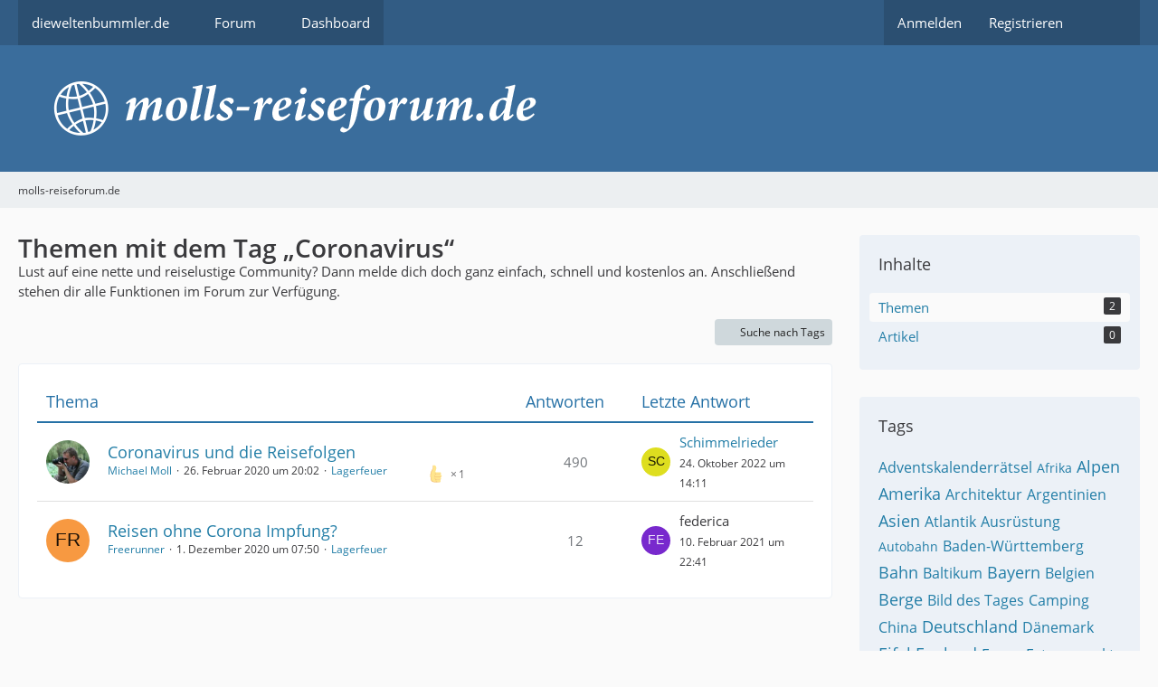

--- FILE ---
content_type: text/html; charset=UTF-8
request_url: https://www.dieweltenbummler.de/Forum/wcf/tagged/1599-coronavirus/?objectType=com.woltlab.wbb.thread
body_size: 9882
content:






<!DOCTYPE html>
<html
	dir="ltr"
	lang="de"
	data-color-scheme="system"
>

<head>
	<meta charset="utf-8">
		
	<title>Themen mit dem Tag „Coronavirus“ - molls-reiseforum.de</title>
	
	<meta name="viewport" content="width=device-width, initial-scale=1">
<meta name="format-detection" content="telephone=no">
<meta name="robots" content="noindex"><meta name="description" content="Der Treffpunkt für Radler, Wohnmobilisten und Wanderer">
<meta property="og:site_name" content="molls-reiseforum.de">
<meta property="og:image" content="https://www.dieweltenbummler.de/Forum/fb-titel.jpg">
<meta property="fb:app_id" content="893227934076640">

<!-- Stylesheets -->
<link rel="stylesheet" type="text/css" href="https://www.dieweltenbummler.de/Forum/wcf/style/style-4.css?m=1769252347"><link rel="preload" href="https://www.dieweltenbummler.de/Forum/wcf/font/families/Open%20Sans/OpenSans-Regular.woff2?v=1614334343" as="font" crossorigin>

<meta name="timezone" content="Europe/Berlin">


<script data-cfasync="false">
	var WCF_PATH = 'https://www.dieweltenbummler.de/Forum/wcf/';
	var WSC_API_URL = 'https://www.dieweltenbummler.de/Forum/wcf/';
	var WSC_RPC_API_URL = 'https://www.dieweltenbummler.de/Forum/wcf/api/rpc/';
	
	var LANGUAGE_ID = 1;
	var LANGUAGE_USE_INFORMAL_VARIANT = true;
	var TIME_NOW = 1769521374;
	var LAST_UPDATE_TIME = 1769252336;
	var ENABLE_DEBUG_MODE = false;
	var ENABLE_PRODUCTION_DEBUG_MODE = true;
	var ENABLE_DEVELOPER_TOOLS = false;
	var PAGE_TITLE = 'molls-reiseforum.de';
	
	var REACTION_TYPES = {"1":{"title":"Gef\u00e4llt mir","renderedIcon":"<img\n\tsrc=\"https:\/\/www.dieweltenbummler.de\/Forum\/wcf\/images\/reaction\/1-thumbsUp.svg\"\n\talt=\"Gef\u00e4llt mir\"\n\tclass=\"reactionType\"\n\tdata-reaction-type-id=\"1\"\n>","iconPath":"https:\/\/www.dieweltenbummler.de\/Forum\/wcf\/images\/reaction\/1-thumbsUp.svg","showOrder":1,"reactionTypeID":1,"isAssignable":1},"2":{"title":"Danke","renderedIcon":"<img\n\tsrc=\"https:\/\/www.dieweltenbummler.de\/Forum\/wcf\/images\/reaction\/thanks.svg\"\n\talt=\"Danke\"\n\tclass=\"reactionType\"\n\tdata-reaction-type-id=\"2\"\n>","iconPath":"https:\/\/www.dieweltenbummler.de\/Forum\/wcf\/images\/reaction\/thanks.svg","showOrder":2,"reactionTypeID":2,"isAssignable":1},"3":{"title":"Haha","renderedIcon":"<img\n\tsrc=\"https:\/\/www.dieweltenbummler.de\/Forum\/wcf\/images\/reaction\/haha.svg\"\n\talt=\"Haha\"\n\tclass=\"reactionType\"\n\tdata-reaction-type-id=\"3\"\n>","iconPath":"https:\/\/www.dieweltenbummler.de\/Forum\/wcf\/images\/reaction\/haha.svg","showOrder":3,"reactionTypeID":3,"isAssignable":0},"4":{"title":"Verwirrend","renderedIcon":"<img\n\tsrc=\"https:\/\/www.dieweltenbummler.de\/Forum\/wcf\/images\/reaction\/confused.svg\"\n\talt=\"Verwirrend\"\n\tclass=\"reactionType\"\n\tdata-reaction-type-id=\"4\"\n>","iconPath":"https:\/\/www.dieweltenbummler.de\/Forum\/wcf\/images\/reaction\/confused.svg","showOrder":4,"reactionTypeID":4,"isAssignable":0},"5":{"title":"Traurig","renderedIcon":"<img\n\tsrc=\"https:\/\/www.dieweltenbummler.de\/Forum\/wcf\/images\/reaction\/sad.svg\"\n\talt=\"Traurig\"\n\tclass=\"reactionType\"\n\tdata-reaction-type-id=\"5\"\n>","iconPath":"https:\/\/www.dieweltenbummler.de\/Forum\/wcf\/images\/reaction\/sad.svg","showOrder":5,"reactionTypeID":5,"isAssignable":0}};
	
	
		{
		const colorScheme = matchMedia("(prefers-color-scheme: dark)").matches ? "dark" : "light";
		document.documentElement.dataset.colorScheme = colorScheme;
	}
	</script>

<script data-cfasync="false" src="https://www.dieweltenbummler.de/Forum/wcf/js/WoltLabSuite/WebComponent.min.js?v=1769252336"></script>
<script data-cfasync="false" src="https://www.dieweltenbummler.de/Forum/wcf/js/preload/de.preload.js?v=1769252336"></script>

<script data-cfasync="false" src="https://www.dieweltenbummler.de/Forum/wcf/js/WoltLabSuite.Core.tiny.min.js?v=1769252336"></script>
<script data-cfasync="false">
requirejs.config({
	baseUrl: 'https://www.dieweltenbummler.de/Forum/wcf/js',
	urlArgs: 't=1769252336'
	
});

window.addEventListener('pageshow', function(event) {
	if (event.persisted) {
		window.location.reload();
	}
});

</script>











<script data-cfasync="false" src="https://www.dieweltenbummler.de/Forum/wcf/js/WoltLabSuite.Forum.tiny.min.js?v=1769252336"></script>


<noscript>
	<style>
		.jsOnly {
			display: none !important;
		}
		
		.noJsOnly {
			display: block !important;
		}
	</style>
</noscript>



	
	
	<script type="application/ld+json">
{
"@context": "http://schema.org",
"@type": "WebSite",
"url": "https:\/\/www.dieweltenbummler.de\/Forum\/",
"potentialAction": {
"@type": "SearchAction",
"target": "https:\/\/www.dieweltenbummler.de\/Forum\/wcf\/search\/?q={search_term_string}",
"query-input": "required name=search_term_string"
}
}
</script>
<link rel="apple-touch-icon" sizes="180x180" href="https://www.dieweltenbummler.de/Forum/wcf/images/style-4/apple-touch-icon.png">
<link rel="manifest" href="https://www.dieweltenbummler.de/Forum/wcf/images/style-4/manifest-1.json">
<link rel="icon" type="image/png" sizes="48x48" href="https://www.dieweltenbummler.de/Forum/wcf/images/style-4/favicon-48x48.png">
<meta name="msapplication-config" content="https://www.dieweltenbummler.de/Forum/wcf/images/style-4/browserconfig.xml">
<meta name="theme-color" content="#3a6d9c">
<script>
	{
		document.querySelector('meta[name="theme-color"]').content = window.getComputedStyle(document.documentElement).getPropertyValue("--wcfPageThemeColor");
	}
</script>

	
		
						<link rel="canonical" href="https://www.dieweltenbummler.de/Forum/wcf/tagged/1599-coronavirus/?objectType=com.woltlab.wbb.thread">
	</head>

<body id="tpl_wcf_tagged"
	itemscope itemtype="http://schema.org/WebPage"	data-template="tagged" data-application="wcf" data-page-id="32" data-page-identifier="com.woltlab.wcf.Tagged"		class="">

<span id="top"></span>

<div id="pageContainer" class="pageContainer">
	
	
	<div id="pageHeaderContainer" class="pageHeaderContainer">
	<header id="pageHeader" class="pageHeader">
		<div id="pageHeaderPanel" class="pageHeaderPanel">
			<div class="layoutBoundary">
				<div class="box mainMenu" data-box-identifier="com.woltlab.wcf.MainMenu">
			
		
	<div class="boxContent">
		<nav aria-label="Hauptmenü">
	<ol class="boxMenu">
		
		
					<li class=" boxMenuHasChildren" data-identifier="com.woltlab.wcf.generic17">
				<a href="https://www.dieweltenbummler.de" class="boxMenuLink">
					<span class="boxMenuLinkTitle">dieweltenbummler.de</span>
																<fa-icon size="16" name="caret-down" solid></fa-icon>
									</a>
				
				<ol class="boxMenuDepth1">				
									<li class="" data-identifier="com.woltlab.wcf.generic19">
				<a href="https://www.dieweltenbummler.de/wohnmobilstellplatz-nordkirchen" class="boxMenuLink">
					<span class="boxMenuLinkTitle">Wohnmobilstellplatz Nordkirchen</span>
														</a>
				
				</li>				
									<li class="" data-identifier="com.woltlab.wcf.generic18">
				<a href="https://www.dieweltenbummler.de/pingu" class="boxMenuLink">
					<span class="boxMenuLinkTitle">Pingu</span>
														</a>
				
				</li>				
									</ol></li>									<li class=" boxMenuHasChildren" data-identifier="com.woltlab.wbb.BoardList">
				<a href="https://www.dieweltenbummler.de/Forum/" class="boxMenuLink">
					<span class="boxMenuLinkTitle">Forum</span>
																<fa-icon size="16" name="caret-down" solid></fa-icon>
									</a>
				
				<ol class="boxMenuDepth1">				
									<li class="" data-identifier="com.woltlab.wbb.UnresolvedThreadList">
				<a href="https://www.dieweltenbummler.de/Forum/unresolved-thread-list/" class="boxMenuLink">
					<span class="boxMenuLinkTitle">Unerledigte Themen</span>
														</a>
				
				</li>				
									</ol></li>									<li class="" data-identifier="com.woltlab.wcf.Dashboard">
				<a href="https://www.dieweltenbummler.de/Forum/wcf/dashboard/" class="boxMenuLink">
					<span class="boxMenuLinkTitle">Dashboard</span>
														</a>
				
				</li>				
																	
		
	</ol>
</nav>	</div>
</div><button type="button" class="pageHeaderMenuMobile" aria-expanded="false" aria-label="Menü">
	<span class="pageHeaderMenuMobileInactive">
		<fa-icon size="32" name="bars"></fa-icon>
	</span>
	<span class="pageHeaderMenuMobileActive">
		<fa-icon size="32" name="xmark"></fa-icon>
	</span>
</button>
				
				<nav id="topMenu" class="userPanel">
	<ul class="userPanelItems">
								<li id="userLogin">
				<a
					class="loginLink"
					href="https://www.dieweltenbummler.de/Forum/wcf/login/?url=https%3A%2F%2Fwww.dieweltenbummler.de%2FForum%2Fwcf%2Ftagged%2F1599-coronavirus%2F%3FobjectType%3Dcom.woltlab.wbb.thread"
					rel="nofollow"
				>Anmelden</a>
			</li>
							<li id="userRegistration">
					<a
						class="registrationLink"
						href="https://www.dieweltenbummler.de/Forum/wcf/register/"
						rel="nofollow"
					>Registrieren</a>
				</li>
							
								
							
		<!-- page search -->
		<li>
			<a href="https://www.dieweltenbummler.de/Forum/wcf/search/" id="userPanelSearchButton" class="jsTooltip" title="Suche"><fa-icon size="32" name="magnifying-glass"></fa-icon> <span>Suche</span></a>
		</li>
	</ul>
</nav>
	<a
		href="https://www.dieweltenbummler.de/Forum/wcf/login/?url=https%3A%2F%2Fwww.dieweltenbummler.de%2FForum%2Fwcf%2Ftagged%2F1599-coronavirus%2F%3FobjectType%3Dcom.woltlab.wbb.thread"
		class="userPanelLoginLink jsTooltip"
		title="Anmelden"
		rel="nofollow"
	>
		<fa-icon size="32" name="arrow-right-to-bracket"></fa-icon>
	</a>
			</div>
		</div>
		
		<div id="pageHeaderFacade" class="pageHeaderFacade">
			<div class="layoutBoundary">
				<div id="pageHeaderLogo" class="pageHeaderLogo">
		
	<a href="https://www.dieweltenbummler.de/Forum/" aria-label="molls-reiseforum.de">
		<img src="https://www.dieweltenbummler.de/Forum/wcf/images/style-4/pageLogo.png" alt="" class="pageHeaderLogoLarge" height="60" width="1025" loading="eager">
		<img src="https://www.dieweltenbummler.de/Forum/wcf/images/style-4/pageLogoMobile.png" alt="" class="pageHeaderLogoSmall" height="128" width="204" loading="eager">
		
		
	</a>
</div>
				
					


<button type="button" id="pageHeaderSearchMobile" class="pageHeaderSearchMobile" aria-expanded="false" aria-label="Suche">
	<fa-icon size="32" name="magnifying-glass"></fa-icon>
</button>

<div id="pageHeaderSearch" class="pageHeaderSearch">
	<form method="post" action="https://www.dieweltenbummler.de/Forum/wcf/search/">
		<div id="pageHeaderSearchInputContainer" class="pageHeaderSearchInputContainer">
			<div class="pageHeaderSearchType dropdown">
				<a href="#" class="button dropdownToggle" id="pageHeaderSearchTypeSelect">
					<span class="pageHeaderSearchTypeLabel">Alles</span>
					<fa-icon size="16" name="caret-down" solid></fa-icon>
				</a>
				<ul class="dropdownMenu">
					<li><a href="#" data-extended-link="https://www.dieweltenbummler.de/Forum/wcf/search/?extended=1" data-object-type="everywhere">Alles</a></li>
					<li class="dropdownDivider"></li>
					
					
					
																													<li><a href="#" data-extended-link="https://www.dieweltenbummler.de/Forum/wcf/search/?type=com.woltlab.wbb.post&amp;extended=1" data-object-type="com.woltlab.wbb.post">Forum</a></li>
																								<li><a href="#" data-extended-link="https://www.dieweltenbummler.de/Forum/wcf/search/?type=com.woltlab.wcf.article&amp;extended=1" data-object-type="com.woltlab.wcf.article">Artikel</a></li>
																								<li><a href="#" data-extended-link="https://www.dieweltenbummler.de/Forum/wcf/search/?type=com.woltlab.wcf.page&amp;extended=1" data-object-type="com.woltlab.wcf.page">Seiten</a></li>
																
					<li class="dropdownDivider"></li>
					<li><a class="pageHeaderSearchExtendedLink" href="https://www.dieweltenbummler.de/Forum/wcf/search/?extended=1">Erweiterte Suche</a></li>
				</ul>
			</div>
			
			<input type="search" name="q" id="pageHeaderSearchInput" class="pageHeaderSearchInput" placeholder="Suchbegriff eingeben" autocomplete="off" value="">
			
			<button type="submit" class="pageHeaderSearchInputButton button" title="Suche">
				<fa-icon size="16" name="magnifying-glass"></fa-icon>
			</button>
			
			<div id="pageHeaderSearchParameters"></div>
			
					</div>
	</form>
</div>

	
			</div>
		</div>
	</header>
	
	
</div>
	
	
	
	
	
	<div class="pageNavigation">
	<div class="layoutBoundary">
			<nav class="breadcrumbs" aria-label="Verlaufsnavigation">
		<ol class="breadcrumbs__list" itemprop="breadcrumb" itemscope itemtype="http://schema.org/BreadcrumbList">
			<li class="breadcrumbs__item" title="molls-reiseforum.de" itemprop="itemListElement" itemscope itemtype="http://schema.org/ListItem">
							<a class="breadcrumbs__link" href="https://www.dieweltenbummler.de/Forum/" itemprop="item">
																	<span class="breadcrumbs__parent_indicator">
										<fa-icon size="16" name="arrow-left-long"></fa-icon>
									</span>
																<span class="breadcrumbs__title" itemprop="name">molls-reiseforum.de</span>
							</a>
															<meta itemprop="position" content="1">
																					</li>
		</ol>
	</nav>
	</div>
</div>
	
	
	
	<section id="main" class="main" role="main">
		<div class="layoutBoundary">
			

						
			<div id="content" class="content content--sidebar-right">
								
																					
													<header class="contentHeader">
								<div class="contentHeaderTitle">
									<h1 class="contentTitle">Themen mit dem Tag „Coronavirus“</h1>
																	</div>
								
								
							</header>
																			
				
	<div class="userNotice">
			
		
		
					
			<woltlab-core-notice type="info" class="notice">
												
						Lust auf eine nette und reiselustige Community? Dann melde dich doch ganz einfach, schnell und kostenlos an. Anschließend stehen dir alle Funktionen im Forum zur Verfügung.					</woltlab-core-notice>
		
		
	
	
	
	</div>
				
				
				
				

				




	<div class="contentInteraction">
		
					<div class="contentInteractionButtonContainer">
									<div class="contentInteractionButtons">
						<a href="https://www.dieweltenbummler.de/Forum/wcf/tag-search/" class="contentInteractionButton button small"><fa-icon size="16" name="magnifying-glass"></fa-icon> <span>Suche nach Tags</span></a>					</div>
				
				
							</div>
			</div>

	<div class="section tabularBox messageGroupList wbbThreadList">
	<ol class="tabularList">
		<li class="tabularListRow tabularListRowHead">
			<ol class="tabularListColumns">
				<li class="columnSubject">Thema</li>
				<li class="columnStats">Antworten</li>
				<li class="columnLastPost">Letzte Antwort</li>
				
				
			</ol>
		</li>
		
		
	<li class="tabularListRow">
		<ol
			id="thread2236"
			class="tabularListColumns messageGroup wbbThread jsClipboardObject"
			data-thread-id="2236" data-element-id="2236" data-is-closed="0" data-is-deleted="0"
			data-is-sticky="0" data-is-disabled="0" data-is-announcement="0"
						data-is-link="0"
		>
									<li class="columnIcon columnAvatar">
				<div>
					<p><img src="https://www.dieweltenbummler.de/Forum/wcf/images/avatars/a0/288-a0cea86de85cae6e0c9ae803c8f947507fc98561.webp" width="48" height="48" alt="" class="userAvatarImage" loading="lazy"></p>
					
								
																																							
					
				</div>
			</li>
							<li class="columnSubject">
					
					
					<h3>
						
						
																					<a href="https://www.dieweltenbummler.de/Forum/thread/2236-coronavirus-und-die-reisefolgen/" class="messageGroupLink wbbTopicLink" data-object-id="2236">Coronavirus und die Reisefolgen</a>
																			
													<span class="badge messageGroupCounterMobile">490</span>
											</h3>
					
					<aside class="statusDisplay" role="presentation">
						<ul class="inlineList statusIcons">
							<li>			<span class="topReactionShort jsTooltip" title="Gefällt mir × 1">
			<img
	src="https://www.dieweltenbummler.de/Forum/wcf/images/reaction/1-thumbsUp.svg"
	alt="Gefällt mir"
	class="reactionType"
	data-reaction-type-id="1"
>			<span class="reactionCount">1</span>
		</span>
	</li>																																											<li>
									<span class="jsTooltip" title="Dieses Thema enthält 64 Dateianhänge.">
										<fa-icon size="16" name="paperclip"></fa-icon>
									</span>
								</li>
														
														
							
							
													</ul>
					</aside>
					
					<ul class="inlineList dotSeparated small messageGroupInfo">
						<li class="messageGroupAuthor"><a href="https://www.dieweltenbummler.de/Forum/wcf/user/2-michael-moll/" data-object-id="2" class="userLink">Michael Moll</a></li>
						<li class="messageGroupTime"><woltlab-core-date-time date="2020-02-26T19:02:59+00:00">26. Februar 2020 um 20:02</woltlab-core-date-time></li>
												<li class="wbbThreadBoardLink"><a href="https://www.dieweltenbummler.de/Forum/board/21-lagerfeuer/">Lagerfeuer</a></li>						
					</ul>
					
					<ul class="messageGroupInfoMobile">
						<li class="messageGroupAuthorMobile">Michael Moll</li>
						<li class="messageGroupLastPostTimeMobile"><woltlab-core-date-time date="2022-10-24T12:11:52+00:00">24. Oktober 2022 um 14:11</woltlab-core-date-time></li>
					</ul>
					
										
					
				</li>
									<li class="columnStats">
													<dl class="plain statsDataList">
								<dt>Antworten</dt>
								<dd>490</dd>
							</dl>
							<dl class="plain statsDataList">
								<dt>Zugriffe</dt>
								<dd>157k</dd>
							</dl>
							<div class="messageGroupListStatsSimple">
																	<span aria-label="Antworten">
										<fa-icon size="16" name="comment"></fa-icon>
									</span>
									490															</div>
											</li>
													<li class="columnLastPost">
													<div class="box32">
								<a href="https://www.dieweltenbummler.de/Forum/thread/2236-coronavirus-und-die-reisefolgen/?action=lastPost" rel="nofollow" class="jsTooltip" title="Zum letzten Beitrag springen"><img src="[data-uri]" width="32" height="32" alt="" class="userAvatarImage"></a>

								<div>
									<p>
										<a href="https://www.dieweltenbummler.de/Forum/wcf/user/1735-schimmelrieder/" data-object-id="1735" class="userLink">Schimmelrieder</a>									</p>
									<small><woltlab-core-date-time date="2022-10-24T12:11:52+00:00">24. Oktober 2022 um 14:11</woltlab-core-date-time></small>
								</div>
							</div>
											</li>
										
		</ol>
	</li>
	<li class="tabularListRow">
		<ol
			id="thread2296"
			class="tabularListColumns messageGroup wbbThread jsClipboardObject"
			data-thread-id="2296" data-element-id="2296" data-is-closed="0" data-is-deleted="0"
			data-is-sticky="0" data-is-disabled="0" data-is-announcement="0"
						data-is-link="0"
		>
									<li class="columnIcon columnAvatar">
				<div>
					<p><img src="[data-uri]" width="48" height="48" alt="" class="userAvatarImage"></p>
					
								
																																							
					
				</div>
			</li>
							<li class="columnSubject">
					
					
					<h3>
						
						
																					<a href="https://www.dieweltenbummler.de/Forum/thread/2296-reisen-ohne-corona-impfung/" class="messageGroupLink wbbTopicLink" data-object-id="2296">Reisen ohne Corona Impfung?</a>
																			
													<span class="badge messageGroupCounterMobile">12</span>
											</h3>
					
					<aside class="statusDisplay" role="presentation">
						<ul class="inlineList statusIcons">
																																											<li>
									<span class="jsTooltip" title="Dieses Thema enthält eine Umfrage.">
										<fa-icon size="16" name="chart-bar"></fa-icon>
									</span>
								</li>
																					
														
							
							
													</ul>
					</aside>
					
					<ul class="inlineList dotSeparated small messageGroupInfo">
						<li class="messageGroupAuthor"><a href="https://www.dieweltenbummler.de/Forum/wcf/user/1731-freerunner/" data-object-id="1731" class="userLink">Freerunner</a></li>
						<li class="messageGroupTime"><woltlab-core-date-time date="2020-12-01T06:50:23+00:00">1. Dezember 2020 um 07:50</woltlab-core-date-time></li>
												<li class="wbbThreadBoardLink"><a href="https://www.dieweltenbummler.de/Forum/board/21-lagerfeuer/">Lagerfeuer</a></li>						
					</ul>
					
					<ul class="messageGroupInfoMobile">
						<li class="messageGroupAuthorMobile">Freerunner</li>
						<li class="messageGroupLastPostTimeMobile"><woltlab-core-date-time date="2021-02-10T21:41:58+00:00">10. Februar 2021 um 22:41</woltlab-core-date-time></li>
					</ul>
					
										
					
				</li>
									<li class="columnStats">
													<dl class="plain statsDataList">
								<dt>Antworten</dt>
								<dd>12</dd>
							</dl>
							<dl class="plain statsDataList">
								<dt>Zugriffe</dt>
								<dd>5,4k</dd>
							</dl>
							<div class="messageGroupListStatsSimple">
																	<span aria-label="Antworten">
										<fa-icon size="16" name="comment"></fa-icon>
									</span>
									12															</div>
											</li>
													<li class="columnLastPost">
													<div class="box32">
								<a href="https://www.dieweltenbummler.de/Forum/thread/2296-reisen-ohne-corona-impfung/?action=lastPost" rel="nofollow" class="jsTooltip" title="Zum letzten Beitrag springen"><img src="[data-uri]" width="32" height="32" alt="" class="userAvatarImage"></a>

								<div>
									<p>
										<span>federica</span>									</p>
									<small><woltlab-core-date-time date="2021-02-10T21:41:58+00:00">10. Februar 2021 um 22:41</woltlab-core-date-time></small>
								</div>
							</div>
											</li>
										
		</ol>
	</li>
	</ol>
</div>


<footer class="contentFooter">
	
	
	
</footer>

				
				
				
				
							</div>
			
							<aside class="sidebar boxesSidebarRight" aria-label="Rechte Seitenleiste">
					<div class="boxContainer">
						<section class="box" data-static-box-identifier="com.woltlab.wcf.TaggedMenu">
		<h2 class="boxTitle">Inhalte</h2>
		
		<nav class="boxContent">
			<ul class="boxMenu">
									<li class="active">
						<a class="boxMenuLink" href="https://www.dieweltenbummler.de/Forum/wcf/tagged/1599-coronavirus/?objectType=com.woltlab.wbb.thread">
							<span class="boxMenuLinkTitle">Themen</span>
							<span class="badge">2</span>
						</a>
					</li>
									<li>
						<a class="boxMenuLink" href="https://www.dieweltenbummler.de/Forum/wcf/tagged/1599-coronavirus/?objectType=com.woltlab.wcf.article">
							<span class="boxMenuLinkTitle">Artikel</span>
							<span class="badge">0</span>
						</a>
					</li>
							</ul>
		</nav>
	</section>
	
			<section class="box" data-static-box-identifier="com.woltlab.wcf.TaggedTagCloud">
			<h2 class="boxTitle">Tags</h2>
			
			<div class="boxContent">
					<ul class="tagList">
		<li><a href="https://www.dieweltenbummler.de/Forum/wcf/tagged/1053-adventskalenderr%C3%A4tsel/?objectType=com.woltlab.wbb.thread" rel="tag" class="tagWeight3">Adventskalenderrätsel</a></li>
							<li><a href="https://www.dieweltenbummler.de/Forum/wcf/tagged/109-afrika/?objectType=com.woltlab.wbb.thread" rel="tag" class="tagWeight2">Afrika</a></li>
							<li><a href="https://www.dieweltenbummler.de/Forum/wcf/tagged/212-alpen/?objectType=com.woltlab.wbb.thread" rel="tag" class="tagWeight4">Alpen</a></li>
							<li><a href="https://www.dieweltenbummler.de/Forum/wcf/tagged/112-amerika/?objectType=com.woltlab.wbb.thread" rel="tag" class="tagWeight4">Amerika</a></li>
							<li><a href="https://www.dieweltenbummler.de/Forum/wcf/tagged/231-architektur/?objectType=com.woltlab.wbb.thread" rel="tag" class="tagWeight3">Architektur</a></li>
							<li><a href="https://www.dieweltenbummler.de/Forum/wcf/tagged/113-argentinien/?objectType=com.woltlab.wbb.thread" rel="tag" class="tagWeight3">Argentinien</a></li>
							<li><a href="https://www.dieweltenbummler.de/Forum/wcf/tagged/116-asien/?objectType=com.woltlab.wbb.thread" rel="tag" class="tagWeight4">Asien</a></li>
							<li><a href="https://www.dieweltenbummler.de/Forum/wcf/tagged/330-atlantik/?objectType=com.woltlab.wbb.thread" rel="tag" class="tagWeight3">Atlantik</a></li>
							<li><a href="https://www.dieweltenbummler.de/Forum/wcf/tagged/239-ausr%C3%BCstung/?objectType=com.woltlab.wbb.thread" rel="tag" class="tagWeight3">Ausrüstung</a></li>
							<li><a href="https://www.dieweltenbummler.de/Forum/wcf/tagged/15-autobahn/?objectType=com.woltlab.wbb.thread" rel="tag" class="tagWeight2">Autobahn</a></li>
							<li><a href="https://www.dieweltenbummler.de/Forum/wcf/tagged/82-baden-w%C3%BCrttemberg/?objectType=com.woltlab.wbb.thread" rel="tag" class="tagWeight3">Baden-Württemberg</a></li>
							<li><a href="https://www.dieweltenbummler.de/Forum/wcf/tagged/129-bahn/?objectType=com.woltlab.wbb.thread" rel="tag" class="tagWeight4">Bahn</a></li>
							<li><a href="https://www.dieweltenbummler.de/Forum/wcf/tagged/266-baltikum/?objectType=com.woltlab.wbb.thread" rel="tag" class="tagWeight3">Baltikum</a></li>
							<li><a href="https://www.dieweltenbummler.de/Forum/wcf/tagged/23-bayern/?objectType=com.woltlab.wbb.thread" rel="tag" class="tagWeight4">Bayern</a></li>
							<li><a href="https://www.dieweltenbummler.de/Forum/wcf/tagged/383-belgien/?objectType=com.woltlab.wbb.thread" rel="tag" class="tagWeight3">Belgien</a></li>
							<li><a href="https://www.dieweltenbummler.de/Forum/wcf/tagged/214-berge/?objectType=com.woltlab.wbb.thread" rel="tag" class="tagWeight4">Berge</a></li>
							<li><a href="https://www.dieweltenbummler.de/Forum/wcf/tagged/1267-bild-des-tages/?objectType=com.woltlab.wbb.thread" rel="tag" class="tagWeight3">Bild des Tages</a></li>
							<li><a href="https://www.dieweltenbummler.de/Forum/wcf/tagged/243-camping/?objectType=com.woltlab.wbb.thread" rel="tag" class="tagWeight3">Camping</a></li>
							<li><a href="https://www.dieweltenbummler.de/Forum/wcf/tagged/110-china/?objectType=com.woltlab.wbb.thread" rel="tag" class="tagWeight3">China</a></li>
							<li><a href="https://www.dieweltenbummler.de/Forum/wcf/tagged/54-deutschland/?objectType=com.woltlab.wbb.thread" rel="tag" class="tagWeight4">Deutschland</a></li>
							<li><a href="https://www.dieweltenbummler.de/Forum/wcf/tagged/257-d%C3%A4nemark/?objectType=com.woltlab.wbb.thread" rel="tag" class="tagWeight3">Dänemark</a></li>
							<li><a href="https://www.dieweltenbummler.de/Forum/wcf/tagged/70-eifel/?objectType=com.woltlab.wbb.thread" rel="tag" class="tagWeight4">Eifel</a></li>
							<li><a href="https://www.dieweltenbummler.de/Forum/wcf/tagged/2-england/?objectType=com.woltlab.wbb.thread" rel="tag" class="tagWeight4">England</a></li>
							<li><a href="https://www.dieweltenbummler.de/Forum/wcf/tagged/18-essen/?objectType=com.woltlab.wbb.thread" rel="tag" class="tagWeight3">Essen</a></li>
							<li><a href="https://www.dieweltenbummler.de/Forum/wcf/tagged/20-extrempunkte/?objectType=com.woltlab.wbb.thread" rel="tag" class="tagWeight3">Extrempunkte</a></li>
							<li><a href="https://www.dieweltenbummler.de/Forum/wcf/tagged/124-fahrrad/?objectType=com.woltlab.wbb.thread" rel="tag" class="tagWeight4">Fahrrad</a></li>
							<li><a href="https://www.dieweltenbummler.de/Forum/wcf/tagged/271-finnland/?objectType=com.woltlab.wbb.thread" rel="tag" class="tagWeight3">Finnland</a></li>
							<li><a href="https://www.dieweltenbummler.de/Forum/wcf/tagged/186-fliegen/?objectType=com.woltlab.wbb.thread" rel="tag" class="tagWeight3">Fliegen</a></li>
							<li><a href="https://www.dieweltenbummler.de/Forum/wcf/tagged/182-foto/?objectType=com.woltlab.wbb.thread" rel="tag" class="tagWeight3">Foto</a></li>
							<li><a href="https://www.dieweltenbummler.de/Forum/wcf/tagged/205-frankreich/?objectType=com.woltlab.wbb.thread" rel="tag" class="tagWeight5">Frankreich</a></li>
							<li><a href="https://www.dieweltenbummler.de/Forum/wcf/tagged/138-f%C3%A4hre/?objectType=com.woltlab.wbb.thread" rel="tag" class="tagWeight3">Fähre</a></li>
							<li><a href="https://www.dieweltenbummler.de/Forum/wcf/tagged/215-geografie/?objectType=com.woltlab.wbb.thread" rel="tag" class="tagWeight3">Geografie</a></li>
							<li><a href="https://www.dieweltenbummler.de/Forum/wcf/tagged/177-gps/?objectType=com.woltlab.wbb.thread" rel="tag" class="tagWeight3">GPS</a></li>
							<li><a href="https://www.dieweltenbummler.de/Forum/wcf/tagged/254-gro%C3%9Fbritannien/?objectType=com.woltlab.wbb.thread" rel="tag" class="tagWeight5">Großbritannien</a></li>
							<li><a href="https://www.dieweltenbummler.de/Forum/wcf/tagged/32-harz/?objectType=com.woltlab.wbb.thread" rel="tag" class="tagWeight4">Harz</a></li>
							<li><a href="https://www.dieweltenbummler.de/Forum/wcf/tagged/94-hessen/?objectType=com.woltlab.wbb.thread" rel="tag" class="tagWeight3">Hessen</a></li>
							<li><a href="https://www.dieweltenbummler.de/Forum/wcf/tagged/104-holland/?objectType=com.woltlab.wbb.thread" rel="tag" class="tagWeight3">Holland</a></li>
							<li><a href="https://www.dieweltenbummler.de/Forum/wcf/tagged/25-hotel/?objectType=com.woltlab.wbb.thread" rel="tag" class="tagWeight3">Hotel</a></li>
							<li><a href="https://www.dieweltenbummler.de/Forum/wcf/tagged/66-insel/?objectType=com.woltlab.wbb.thread" rel="tag" class="tagWeight3">Insel</a></li>
							<li><a href="https://www.dieweltenbummler.de/Forum/wcf/tagged/7-italien/?objectType=com.woltlab.wbb.thread" rel="tag" class="tagWeight4">Italien</a></li>
							<li><a href="https://www.dieweltenbummler.de/Forum/wcf/tagged/256-kreuzfahrt/?objectType=com.woltlab.wbb.thread" rel="tag" class="tagWeight3">Kreuzfahrt</a></li>
							<li><a href="https://www.dieweltenbummler.de/Forum/wcf/tagged/79-k%C3%BCste/?objectType=com.woltlab.wbb.thread" rel="tag" class="tagWeight3">Küste</a></li>
							<li><a href="https://www.dieweltenbummler.de/Forum/wcf/tagged/261-london/?objectType=com.woltlab.wbb.thread" rel="tag" class="tagWeight3">London</a></li>
							<li><a href="https://www.dieweltenbummler.de/Forum/wcf/tagged/78-meer/?objectType=com.woltlab.wbb.thread" rel="tag" class="tagWeight3">Meer</a></li>
							<li><a href="https://www.dieweltenbummler.de/Forum/wcf/tagged/135-mietwagen/?objectType=com.woltlab.wbb.thread" rel="tag" class="tagWeight2">Mietwagen</a></li>
							<li><a href="https://www.dieweltenbummler.de/Forum/wcf/tagged/301-mittelmeer/?objectType=com.woltlab.wbb.thread" rel="tag" class="tagWeight3">Mittelmeer</a></li>
							<li><a href="https://www.dieweltenbummler.de/Forum/wcf/tagged/444-mosel/?objectType=com.woltlab.wbb.thread" rel="tag" class="tagWeight3">Mosel</a></li>
							<li><a href="https://www.dieweltenbummler.de/Forum/wcf/tagged/28-museum/?objectType=com.woltlab.wbb.thread" rel="tag" class="tagWeight3">Museum</a></li>
							<li><a href="https://www.dieweltenbummler.de/Forum/wcf/tagged/56-nationalpark/?objectType=com.woltlab.wbb.thread" rel="tag" class="tagWeight3">Nationalpark</a></li>
							<li><a href="https://www.dieweltenbummler.de/Forum/wcf/tagged/226-natur/?objectType=com.woltlab.wbb.thread" rel="tag" class="tagWeight3">Natur</a></li>
							<li><a href="https://www.dieweltenbummler.de/Forum/wcf/tagged/163-navigation/?objectType=com.woltlab.wbb.thread" rel="tag" class="tagWeight3">Navigation</a></li>
							<li><a href="https://www.dieweltenbummler.de/Forum/wcf/tagged/123-new-york/?objectType=com.woltlab.wbb.thread" rel="tag" class="tagWeight3">New York</a></li>
							<li><a href="https://www.dieweltenbummler.de/Forum/wcf/tagged/260-niederlande/?objectType=com.woltlab.wbb.thread" rel="tag" class="tagWeight3">Niederlande</a></li>
							<li><a href="https://www.dieweltenbummler.de/Forum/wcf/tagged/65-niedersachsen/?objectType=com.woltlab.wbb.thread" rel="tag" class="tagWeight4">Niedersachsen</a></li>
							<li><a href="https://www.dieweltenbummler.de/Forum/wcf/tagged/269-nordkap/?objectType=com.woltlab.wbb.thread" rel="tag" class="tagWeight3">Nordkap</a></li>
							<li><a href="https://www.dieweltenbummler.de/Forum/wcf/tagged/46-nordsee/?objectType=com.woltlab.wbb.thread" rel="tag" class="tagWeight4">Nordsee</a></li>
							<li><a href="https://www.dieweltenbummler.de/Forum/wcf/tagged/208-norwegen/?objectType=com.woltlab.wbb.thread" rel="tag" class="tagWeight5">Norwegen</a></li>
							<li><a href="https://www.dieweltenbummler.de/Forum/wcf/tagged/17-nrw/?objectType=com.woltlab.wbb.thread" rel="tag" class="tagWeight5">NRW</a></li>
							<li><a href="https://www.dieweltenbummler.de/Forum/wcf/tagged/192-outdoor/?objectType=com.woltlab.wbb.thread" rel="tag" class="tagWeight3">Outdoor</a></li>
							<li><a href="https://www.dieweltenbummler.de/Forum/wcf/tagged/141-peking/?objectType=com.woltlab.wbb.thread" rel="tag" class="tagWeight3">Peking</a></li>
							<li><a href="https://www.dieweltenbummler.de/Forum/wcf/tagged/40-polen/?objectType=com.woltlab.wbb.thread" rel="tag" class="tagWeight4">Polen</a></li>
							<li><a href="https://www.dieweltenbummler.de/Forum/wcf/tagged/635-radreise/?objectType=com.woltlab.wbb.thread" rel="tag" class="tagWeight3">Radreise</a></li>
							<li><a href="https://www.dieweltenbummler.de/Forum/wcf/tagged/637-radweg/?objectType=com.woltlab.wbb.thread" rel="tag" class="tagWeight3">Radweg</a></li>
							<li><a href="https://www.dieweltenbummler.de/Forum/wcf/tagged/53-recht/?objectType=com.woltlab.wbb.thread" rel="tag" class="tagWeight4">Recht</a></li>
							<li><a href="https://www.dieweltenbummler.de/Forum/wcf/tagged/102-reise/?objectType=com.woltlab.wbb.thread" rel="tag" class="tagWeight4">Reise</a></li>
							<li><a href="https://www.dieweltenbummler.de/Forum/wcf/tagged/143-reisebericht/?objectType=com.woltlab.wbb.thread" rel="tag" class="tagWeight5">Reisebericht</a></li>
							<li><a href="https://www.dieweltenbummler.de/Forum/wcf/tagged/35-rhein/?objectType=com.woltlab.wbb.thread" rel="tag" class="tagWeight3">Rhein</a></li>
							<li><a href="https://www.dieweltenbummler.de/Forum/wcf/tagged/6-rheinland-pfalz/?objectType=com.woltlab.wbb.thread" rel="tag" class="tagWeight4">Rheinland-Pfalz</a></li>
							<li><a href="https://www.dieweltenbummler.de/Forum/wcf/tagged/36-ruhrgebiet/?objectType=com.woltlab.wbb.thread" rel="tag" class="tagWeight4">Ruhrgebiet</a></li>
							<li><a href="https://www.dieweltenbummler.de/Forum/wcf/tagged/152-russland/?objectType=com.woltlab.wbb.thread" rel="tag" class="tagWeight3">Russland</a></li>
							<li><a href="https://www.dieweltenbummler.de/Forum/wcf/tagged/61-sachsen/?objectType=com.woltlab.wbb.thread" rel="tag" class="tagWeight3">Sachsen</a></li>
							<li><a href="https://www.dieweltenbummler.de/Forum/wcf/tagged/73-sachsen-anhalt/?objectType=com.woltlab.wbb.thread" rel="tag" class="tagWeight3">Sachsen-Anhalt</a></li>
							<li><a href="https://www.dieweltenbummler.de/Forum/wcf/tagged/85-sauerland/?objectType=com.woltlab.wbb.thread" rel="tag" class="tagWeight4">Sauerland</a></li>
							<li><a href="https://www.dieweltenbummler.de/Forum/wcf/tagged/128-schiff/?objectType=com.woltlab.wbb.thread" rel="tag" class="tagWeight3">Schiff</a></li>
							<li><a href="https://www.dieweltenbummler.de/Forum/wcf/tagged/253-schottland/?objectType=com.woltlab.wbb.thread" rel="tag" class="tagWeight4">Schottland</a></li>
							<li><a href="https://www.dieweltenbummler.de/Forum/wcf/tagged/252-schweden/?objectType=com.woltlab.wbb.thread" rel="tag" class="tagWeight4">Schweden</a></li>
							<li><a href="https://www.dieweltenbummler.de/Forum/wcf/tagged/62-schweiz/?objectType=com.woltlab.wbb.thread" rel="tag" class="tagWeight4">Schweiz</a></li>
							<li><a href="https://www.dieweltenbummler.de/Forum/wcf/tagged/37-sehensw%C3%BCrdigkeiten/?objectType=com.woltlab.wbb.thread" rel="tag" class="tagWeight4">Sehenswürdigkeiten</a></li>
							<li><a href="https://www.dieweltenbummler.de/Forum/wcf/tagged/238-sicherheit/?objectType=com.woltlab.wbb.thread" rel="tag" class="tagWeight3">Sicherheit</a></li>
							<li><a href="https://www.dieweltenbummler.de/Forum/wcf/tagged/207-skandinavien/?objectType=com.woltlab.wbb.thread" rel="tag" class="tagWeight5">Skandinavien</a></li>
							<li><a href="https://www.dieweltenbummler.de/Forum/wcf/tagged/236-spanien/?objectType=com.woltlab.wbb.thread" rel="tag" class="tagWeight3">Spanien</a></li>
							<li><a href="https://www.dieweltenbummler.de/Forum/wcf/tagged/3-stellplatz/?objectType=com.woltlab.wbb.thread" rel="tag" class="tagWeight7">Stellplatz</a></li>
							<li><a href="https://www.dieweltenbummler.de/Forum/wcf/tagged/134-streetview/?objectType=com.woltlab.wbb.thread" rel="tag" class="tagWeight3">Streetview</a></li>
							<li><a href="https://www.dieweltenbummler.de/Forum/wcf/tagged/114-s%C3%BCdamerika/?objectType=com.woltlab.wbb.thread" rel="tag" class="tagWeight3">Südamerika</a></li>
							<li><a href="https://www.dieweltenbummler.de/Forum/wcf/tagged/247-s%C3%BCdtirol/?objectType=com.woltlab.wbb.thread" rel="tag" class="tagWeight3">Südtirol</a></li>
							<li><a href="https://www.dieweltenbummler.de/Forum/wcf/tagged/411-technik/?objectType=com.woltlab.wbb.thread" rel="tag" class="tagWeight3">Technik</a></li>
							<li><a href="https://www.dieweltenbummler.de/Forum/wcf/tagged/30-th%C3%BCringen/?objectType=com.woltlab.wbb.thread" rel="tag" class="tagWeight3">Thüringen</a></li>
							<li><a href="https://www.dieweltenbummler.de/Forum/wcf/tagged/227-tiere/?objectType=com.woltlab.wbb.thread" rel="tag" class="tagWeight4">Tiere</a></li>
							<li><a href="https://www.dieweltenbummler.de/Forum/wcf/tagged/218-tourismus/?objectType=com.woltlab.wbb.thread" rel="tag" class="tagWeight3">Tourismus</a></li>
							<li><a href="https://www.dieweltenbummler.de/Forum/wcf/tagged/276-umfrage/?objectType=com.woltlab.wbb.thread" rel="tag" class="tagWeight3">Umfrage</a></li>
							<li><a href="https://www.dieweltenbummler.de/Forum/wcf/tagged/47-urlaub/?objectType=com.woltlab.wbb.thread" rel="tag" class="tagWeight4">Urlaub</a></li>
							<li><a href="https://www.dieweltenbummler.de/Forum/wcf/tagged/122-usa/?objectType=com.woltlab.wbb.thread" rel="tag" class="tagWeight5">USA</a></li>
							<li><a href="https://www.dieweltenbummler.de/Forum/wcf/tagged/55-verkehr/?objectType=com.woltlab.wbb.thread" rel="tag" class="tagWeight4">Verkehr</a></li>
							<li><a href="https://www.dieweltenbummler.de/Forum/wcf/tagged/165-video/?objectType=com.woltlab.wbb.thread" rel="tag" class="tagWeight3">Video</a></li>
							<li><a href="https://www.dieweltenbummler.de/Forum/wcf/tagged/255-wales/?objectType=com.woltlab.wbb.thread" rel="tag" class="tagWeight3">Wales</a></li>
							<li><a href="https://www.dieweltenbummler.de/Forum/wcf/tagged/86-wandern/?objectType=com.woltlab.wbb.thread" rel="tag" class="tagWeight6">Wandern</a></li>
							<li><a href="https://www.dieweltenbummler.de/Forum/wcf/tagged/613-wanderweg/?objectType=com.woltlab.wbb.thread" rel="tag" class="tagWeight5">Wanderweg</a></li>
							<li><a href="https://www.dieweltenbummler.de/Forum/wcf/tagged/4-wohnmobil/?objectType=com.woltlab.wbb.thread" rel="tag" class="tagWeight7">Wohnmobil</a></li>
							<li><a href="https://www.dieweltenbummler.de/Forum/wcf/tagged/258-%C3%B6sterreich/?objectType=com.woltlab.wbb.thread" rel="tag" class="tagWeight3">Österreich</a></li>
							<li><a href="https://www.dieweltenbummler.de/Forum/wcf/tagged/241-%C3%BCbernachtung/?objectType=com.woltlab.wbb.thread" rel="tag" class="tagWeight4">Übernachtung</a></li>
	</ul>
			</div>
		</section>
					</div>
				</aside>
			
		</div>
	</section>
	
	
	
	
	
	<footer id="pageFooter" class="pageFooter">
		
					
			<div class="boxesFooter">
			<div class="layoutBoundary">
													<div class="boxContainer">
						<div class="box" data-box-identifier="com.woltlab.wcf.FooterMenu">
			
		
	<div class="boxContent">
		<nav aria-label="Footer-Menü">
	<ol class="boxMenu">
		
		
					<li class="" data-identifier="com.woltlab.wcf.PrivacyPolicy">
				<a href="https://www.dieweltenbummler.de/Forum/wcf/datenschutzerklaerung/" class="boxMenuLink">
					<span class="boxMenuLinkTitle">Datenschutzerklärung</span>
														</a>
				
				</li>				
									<li class="" data-identifier="com.woltlab.wcf.Contact">
				<a href="https://www.dieweltenbummler.de/impressum" class="boxMenuLink">
					<span class="boxMenuLinkTitle">Impressum/Kontakt</span>
														</a>
				
				</li>				
																	
		
	</ol>
</nav>	</div>
</div>
					</div>
				
			</div>
		</div>
		
			<div id="pageFooterCopyright" class="pageFooterCopyright">
			<div class="layoutBoundary">
				<div class="copyright"><a href="https://www.woltlab.com/de/" rel="nofollow" target="_blank">Community-Software: <strong>WoltLab Suite&trade; 6.1.16</strong></a></div>
			</div>
		</div>
	
</footer>
</div>



<div class="pageFooterStickyNotice">
	
	
	<noscript>
		<div class="info" role="status">
			<div class="layoutBoundary">
				<span class="javascriptDisabledWarningText">In deinem Webbrowser ist JavaScript deaktiviert. Um alle Funktionen dieser Website nutzen zu können, muss JavaScript aktiviert sein.</span>
			</div>
		</div>	
	</noscript>
</div>

<script data-cfasync="false">
	require(['Language', 'WoltLabSuite/Core/BootstrapFrontend', 'User'], function(Language, BootstrapFrontend, User) {
		
		
		User.init(
			0,
			'',
			'',
			'https://www.dieweltenbummler.de/Forum/wcf/guest-token-dialog/'
		);
		
		BootstrapFrontend.setup({
			backgroundQueue: {
				url: 'https://www.dieweltenbummler.de/Forum/wcf/background-queue-perform/',
				force: false			},
						dynamicColorScheme: true,
			endpointUserPopover: '',
			executeCronjobs: undefined,
						styleChanger: false		});
	});
</script>
<script data-cfasync="false">
	// prevent jQuery and other libraries from utilizing define()
	__require_define_amd = define.amd;
	define.amd = undefined;
</script>
<script data-cfasync="false" src="https://www.dieweltenbummler.de/Forum/wcf/js/WCF.Combined.tiny.min.js?v=1769252336"></script>
<script data-cfasync="false">
	define.amd = __require_define_amd;
	$.holdReady(true);
</script>
<script data-cfasync="false">
	WCF.User.init(
		0,
		''	);
</script>
<script data-cfasync="false" src="https://www.dieweltenbummler.de/Forum/js/WBB.tiny.min.js?v=1769252336"></script>
<script data-cfasync="false">
	$(function() {
		WCF.User.Profile.ActivityPointList.init();
		
					require(['WoltLabSuite/Core/Ui/User/Trophy/List'], function (UserTrophyList) {
				new UserTrophyList();
			});
				
		require(['WoltLabSuite/Forum/Bootstrap'], (Bootstrap) => {
	Bootstrap.setup();
});
		
			});
</script>
<script data-cfasync="false">
		var $imageViewer = null;
		$(function() {
			WCF.Language.addObject({
				'wcf.imageViewer.button.enlarge': 'Vollbild-Modus',
				'wcf.imageViewer.button.full': 'Originalversion aufrufen',
				'wcf.imageViewer.seriesIndex': '{literal}{x} von {y}{\/literal}',
				'wcf.imageViewer.counter': '{literal}Bild {x} von {y}{\/literal}',
				'wcf.imageViewer.close': 'Schließen',
				'wcf.imageViewer.enlarge': 'Bild direkt anzeigen',
				'wcf.imageViewer.next': 'Nächstes Bild',
				'wcf.imageViewer.previous': 'Vorheriges Bild'
			});
			
			$imageViewer = new WCF.ImageViewer();
		});
	</script>
<script data-cfasync="false">
		require(['WoltLabSuite/Core/Ui/Search/Page'], function(UiSearchPage) {
			UiSearchPage.init('everywhere');
		});
	</script>
<script data-cfasync="false">
			require(['WoltLabSuite/Core/Controller/Notice/Dismiss'], function(ControllerNoticeDismiss) {
				ControllerNoticeDismiss.setup();
			});
		</script>
<script data-cfasync="false">
	require(['WoltLabSuite/Forum/Ui/Thread/MarkAsRead'], (ThreadMarkAsRead) => ThreadMarkAsRead.setup());
</script>

<!-- Google tag (gtag.js) -->
<script async src="https://www.googletagmanager.com/gtag/js?id=G-4F74FLTSZJ"></script>
<script>
  window.dataLayer = window.dataLayer || [];
  function gtag(){dataLayer.push(arguments);}
  gtag('js', new Date());

  gtag('config', 'G-4F74FLTSZJ');
</script>
<span id="bottom"></span>

</body>
</html>